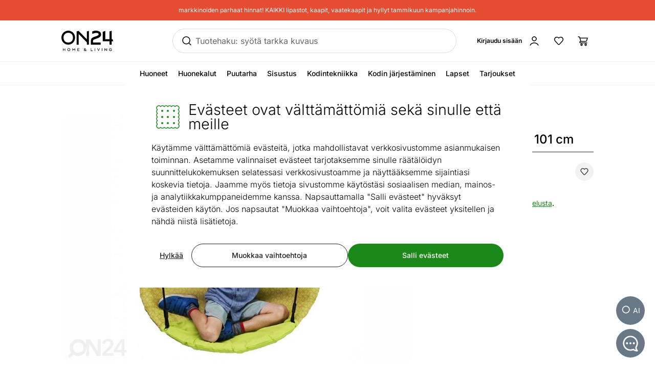

--- FILE ---
content_type: text/javascript; charset=utf-8
request_url: https://www.on24.fi/_nuxt/Em2MVX3O.js
body_size: 10513
content:
import{m as W,a as B,d as D,s as I,o as y,w as A,r as j,z as l,bu as te,Y as F,x as S,bv as ie,bw as Ke,a6 as Te,b6 as ze,ax as he,bx as be,ad as ue,a2 as He,by as je,J as L,c as R,y as G,F as X,Z as ne,bz as Ce,bA as de,bB as Y,a0 as ae,bC as Ne,bD as We,B as qe,A as U,b9 as Le,bt as Ue,ae as Ye,e as M,X as N,bE as Ge,av as ce,au as ke,b as V,q as $e,p as z,ah as me,aH as Ee,a1 as _e,l as Xe,W as Je,n as Ze,t as H,h as Q,al as ee,aU as Qe,aT as ge,bg as ye,bF as et,bG as tt,bH as nt,aJ as ot,bI as at,$ as lt,D as st,bJ as rt,aM as it}from"./BSG2F6hw.js";import{R as ut}from"./BoctBD0p.js";import{u as dt}from"./Bv5WZIhF.js";try{let a=typeof window<"u"?window:typeof global<"u"?global:typeof globalThis<"u"?globalThis:typeof self<"u"?self:{},e=new a.Error().stack;e&&(a._sentryDebugIds=a._sentryDebugIds||{},a._sentryDebugIds[e]="f13b6c19-3a18-40bc-8a9f-fbe01d72b27d",a._sentryDebugIdIdentifier="sentry-dbid-f13b6c19-3a18-40bc-8a9f-fbe01d72b27d")}catch{}const ct=W(B`Max`,B`Max`,B`Мах`),mt=W(B`+%s Veel`,B`+%s Vielä`,B`Показать больше`),pt=W(B`Filtreeri / Reasta`,B`Järjestä / Lajittele`,B`Фильтр / Сортировка`),ft=W(B`Min`,B`Min`,B`Мин`),pn=W(B`Kallimast`,B`Kallein ensin`,B`Самые дорогие наверху`),vt=W(B`Eemalda kõik filtrid`,B`Tyhjennä suodattimet`,B`Очистить фильтры`),fn=W(B`Soodsamast`,B`Edullisin ensin`,B`Самые дешевые наверху`),ht=W(B`Näita vähem`,B`Näytä vähemmän`,B`Показать меньше`),bt=W(B`Kuva kõik valikud`,B`Näytä kaikki vaihtoehdot`,B`Показать все варианты`),gt=W(B`Reasta`,B`Lajittele`,B`Сортировать`),yt=D({__name:"VisuallyHidden",props:{feature:{default:"focusable"},asChild:{type:Boolean},as:{default:"span"}},setup(a){return(e,t)=>(y(),I(l(te),{as:e.as,"as-child":e.asChild,"aria-hidden":e.feature==="focusable"?"true":void 0,"data-hidden":e.feature==="fully-hidden"?"":void 0,tabindex:e.feature==="fully-hidden"?"-1":void 0,style:{position:"absolute",border:0,width:"1px",height:"1px",padding:0,margin:"-1px",overflow:"hidden",clip:"rect(0, 0, 0, 0)",clipPath:"inset(50%)",whiteSpace:"nowrap",wordWrap:"normal"}},{default:A(()=>[j(e.$slots,"default")]),_:3},8,["as","as-child","aria-hidden","data-hidden","tabindex"]))}});function re(){const a=F(),e=S(()=>{var t,n;return["#text","#comment"].includes((t=a.value)==null?void 0:t.$el.nodeName)?(n=a.value)==null?void 0:n.$el.nextElementSibling:ie(a)});return{primitiveElement:a,currentElement:e}}function wt(a){return S(()=>{var e;return Ke(a)?!!((e=ie(a))!=null&&e.closest("form")):!0})}const we="data-reka-collection-item";function pe(a={}){const{key:e="",isProvider:t=!1}=a,n=`${e}CollectionProvider`;let o;if(t){const i=F(new Map);o={collectionRef:F(),itemMap:i},He(n,o)}else o=Te(n);const d=(i=!1)=>{const p=o.collectionRef.value;if(!p)return[];const b=Array.from(p.querySelectorAll(`[${we}]`)),m=Array.from(o.itemMap.value.values()).sort((v,h)=>b.indexOf(v.ref)-b.indexOf(h.ref));return i?m:m.filter(v=>v.ref.dataset.disabled!=="")},r=D({name:"CollectionSlot",setup(i,{slots:p}){const{primitiveElement:b,currentElement:f}=re();return ue(f,()=>{o.collectionRef.value=f.value}),()=>he(be,{ref:b},p)}}),s=D({name:"CollectionItem",inheritAttrs:!1,props:{value:{validator:()=>!0}},setup(i,{slots:p,attrs:b}){const{primitiveElement:f,currentElement:m}=re();return ze(v=>{if(m.value){const h=je(m.value);o.itemMap.value.set(h,{ref:m.value,value:i.value}),v(()=>o.itemMap.value.delete(h))}}),()=>he(be,{...b,[we]:"",ref:f},p)}}),c=S(()=>Array.from(o.itemMap.value.values())),u=S(()=>o.itemMap.value.size);return{getItems:d,reactiveItems:c,itemMapSize:u,CollectionSlot:r,CollectionItem:s}}const xe=D({inheritAttrs:!1,__name:"VisuallyHiddenInputBubble",props:{name:{},value:{},checked:{type:Boolean,default:void 0},required:{type:Boolean},disabled:{type:Boolean},feature:{default:"fully-hidden"}},setup(a){const e=a,{primitiveElement:t,currentElement:n}=re(),o=S(()=>e.checked??e.value);return ue(o,(d,r)=>{if(!n.value)return;const s=n.value,c=window.HTMLInputElement.prototype,i=Object.getOwnPropertyDescriptor(c,"value").set;if(i&&d!==r){const p=new Event("input",{bubbles:!0}),b=new Event("change",{bubbles:!0});i.call(s,d),s.dispatchEvent(p),s.dispatchEvent(b)}}),(d,r)=>(y(),I(yt,L({ref_key:"primitiveElement",ref:t},{...e,...d.$attrs},{as:"input"}),null,16))}}),xt=D({inheritAttrs:!1,__name:"VisuallyHiddenInput",props:{name:{},value:{},checked:{type:Boolean,default:void 0},required:{type:Boolean},disabled:{type:Boolean},feature:{default:"fully-hidden"}},setup(a){const e=a,t=S(()=>typeof e.value=="object"&&Array.isArray(e.value)&&e.value.length===0&&e.required),n=S(()=>typeof e.value=="string"||typeof e.value=="number"||typeof e.value=="boolean"?[{name:e.name,value:e.value}]:typeof e.value=="object"&&Array.isArray(e.value)?e.value.flatMap((o,d)=>typeof o=="object"?Object.entries(o).map(([r,s])=>({name:`[${e.name}][${d}][${r}]`,value:s})):{name:`[${e.name}][${d}]`,value:o}):e.value!==null&&typeof e.value=="object"&&!Array.isArray(e.value)?Object.entries(e.value).map(([o,d])=>({name:`[${e.name}][${o}]`,value:d})):[]);return(o,d)=>t.value?(y(),I(xe,L({key:o.name},{...e,...o.$attrs},{name:o.name,value:o.value}),null,16,["name","value"])):(y(!0),R(X,{key:1},G(n.value,r=>(y(),I(xe,L({key:r.name,ref_for:!0},{...e,...o.$attrs},{name:r.name,value:r.value}),null,16,["name","value"]))),128))}});function St(a){const e=F(),t=S(()=>{var o;return((o=e.value)==null?void 0:o.width)??0}),n=S(()=>{var o;return((o=e.value)==null?void 0:o.height)??0});return ne(()=>{const o=ie(a);if(o){e.value={width:o.offsetWidth,height:o.offsetHeight};const d=new ResizeObserver(r=>{if(!Array.isArray(r)||!r.length)return;const s=r[0];let c,u;if("borderBoxSize"in s){const i=s.borderBoxSize,p=Array.isArray(i)?i[0]:i;c=p.inlineSize,u=p.blockSize}else c=o.offsetWidth,u=o.offsetHeight;e.value={width:c,height:u}});return d.observe(o,{box:"border-box"}),()=>d.unobserve(o)}else e.value=void 0}),{width:t,height:n}}function Fe(a,e=Number.NEGATIVE_INFINITY,t=Number.POSITIVE_INFINITY){return Math.min(t,Math.max(e,a))}function Bt(a=[],e,t){const n=[...a];return n[t]=e,n.sort((o,d)=>o-d)}function Ve(a,e,t){const d=100/(t-e)*(a-e);return Fe(d,0,100)}function Ct(a,e){return e>2?`Value ${a+1} of ${e}`:e===2?["Minimum","Maximum"][a]:void 0}function kt(a,e){if(a.length===1)return 0;const t=a.map(o=>Math.abs(o-e)),n=Math.min(...t);return t.indexOf(n)}function $t(a,e,t){const n=a/2,d=fe([0,50],[0,n]);return(n-d(e)*t)*t}function Et(a){return a.slice(0,-1).map((e,t)=>a[t+1]-e)}function _t(a,e){if(e>0){const t=Et(a);return Math.min(...t)>=e}return!0}function fe(a,e){return t=>{if(a[0]===a[1]||e[0]===e[1])return e[0];const n=(e[1]-e[0])/(a[1]-a[0]);return e[0]+n*(t-a[0])}}function Ft(a){return(String(a).split(".")[1]||"").length}function Vt(a,e){const t=10**e;return Math.round(a*t)/t}const Ae=["PageUp","PageDown"],De=["ArrowUp","ArrowDown","ArrowLeft","ArrowRight"],Re={"from-left":["Home","PageDown","ArrowDown","ArrowLeft"],"from-right":["Home","PageDown","ArrowDown","ArrowRight"],"from-bottom":["Home","PageDown","ArrowDown","ArrowLeft"],"from-top":["Home","PageDown","ArrowUp","ArrowLeft"]},[Ie,Oe]=Ce(["SliderVertical","SliderHorizontal"]),Me=D({__name:"SliderImpl",props:{asChild:{type:Boolean},as:{default:"span"}},emits:["slideStart","slideMove","slideEnd","homeKeyDown","endKeyDown","stepKeyDown"],setup(a,{emit:e}){const t=a,n=e,o=J();return(d,r)=>(y(),I(l(te),L({"data-slider-impl":""},t,{onKeydown:r[0]||(r[0]=s=>{s.key==="Home"?(n("homeKeyDown",s),s.preventDefault()):s.key==="End"?(n("endKeyDown",s),s.preventDefault()):l(Ae).concat(l(De)).includes(s.key)&&(n("stepKeyDown",s),s.preventDefault())}),onPointerdown:r[1]||(r[1]=s=>{const c=s.target;c.setPointerCapture(s.pointerId),s.preventDefault(),l(o).thumbElements.value.includes(c)?c.focus():n("slideStart",s)}),onPointermove:r[2]||(r[2]=s=>{s.target.hasPointerCapture(s.pointerId)&&n("slideMove",s)}),onPointerup:r[3]||(r[3]=s=>{const c=s.target;c.hasPointerCapture(s.pointerId)&&(c.releasePointerCapture(s.pointerId),n("slideEnd",s))})}),{default:A(()=>[j(d.$slots,"default")]),_:3},16))}}),At=D({__name:"SliderHorizontal",props:{dir:{},min:{},max:{},inverted:{type:Boolean}},emits:["slideEnd","slideStart","slideMove","homeKeyDown","endKeyDown","stepKeyDown"],setup(a,{emit:e}){const t=a,n=e,{max:o,min:d,dir:r,inverted:s}=de(t),{forwardRef:c,currentElement:u}=Y(),i=J(),p=F(),b=F(),f=S(()=>(r==null?void 0:r.value)==="ltr"&&!s.value||(r==null?void 0:r.value)!=="ltr"&&s.value);function m(v,h){const g=b.value||u.value.getBoundingClientRect(),x=[...i.thumbElements.value][i.valueIndexToChangeRef.value],k=i.thumbAlignment.value==="contain"?x.clientWidth:0;!p.value&&!h&&i.thumbAlignment.value==="contain"&&(p.value=v.clientX-x.getBoundingClientRect().left);const K=[0,g.width-k],C=f.value?[d.value,o.value]:[o.value,d.value],_=fe(K,C);b.value=g;const w=h?v.clientX-g.left-k/2:v.clientX-g.left-(p.value??0);return _(w)}return Oe({startEdge:f.value?"left":"right",endEdge:f.value?"right":"left",direction:f.value?1:-1,size:"width"}),(v,h)=>(y(),I(Me,{ref:l(c),dir:l(r),"data-orientation":"horizontal",style:ae({"--reka-slider-thumb-transform":!f.value&&l(i).thumbAlignment.value==="overflow"?"translateX(50%)":"translateX(-50%)"}),onSlideStart:h[0]||(h[0]=g=>{const x=m(g,!0);n("slideStart",x)}),onSlideMove:h[1]||(h[1]=g=>{const x=m(g);n("slideMove",x)}),onSlideEnd:h[2]||(h[2]=()=>{b.value=void 0,p.value=void 0,n("slideEnd")}),onStepKeyDown:h[3]||(h[3]=g=>{const x=f.value?"from-left":"from-right",k=l(Re)[x].includes(g.key);n("stepKeyDown",g,k?-1:1)}),onEndKeyDown:h[4]||(h[4]=g=>n("endKeyDown",g)),onHomeKeyDown:h[5]||(h[5]=g=>n("homeKeyDown",g))},{default:A(()=>[j(v.$slots,"default")]),_:3},8,["dir","style"]))}}),Dt=D({__name:"SliderVertical",props:{min:{},max:{},inverted:{type:Boolean}},emits:["slideEnd","slideStart","slideMove","homeKeyDown","endKeyDown","stepKeyDown"],setup(a,{emit:e}){const t=a,n=e,{max:o,min:d,inverted:r}=de(t),s=J(),{forwardRef:c,currentElement:u}=Y(),i=F(),p=F(),b=S(()=>!r.value);function f(m,v){const h=p.value||u.value.getBoundingClientRect(),g=[...s.thumbElements.value][s.valueIndexToChangeRef.value],x=s.thumbAlignment.value==="contain"?g.clientHeight:0;!i.value&&!v&&s.thumbAlignment.value==="contain"&&(i.value=m.clientY-g.getBoundingClientRect().top);const k=[0,h.height-x],K=b.value?[o.value,d.value]:[d.value,o.value],C=fe(k,K),_=v?m.clientY-h.top-x/2:m.clientY-h.top-(i.value??0);return p.value=h,C(_)}return Oe({startEdge:b.value?"bottom":"top",endEdge:b.value?"top":"bottom",size:"height",direction:b.value?1:-1}),(m,v)=>(y(),I(Me,{ref:l(c),"data-orientation":"vertical",style:ae({"--reka-slider-thumb-transform":!b.value&&l(s).thumbAlignment.value==="overflow"?"translateY(-50%)":"translateY(50%)"}),onSlideStart:v[0]||(v[0]=h=>{const g=f(h,!0);n("slideStart",g)}),onSlideMove:v[1]||(v[1]=h=>{const g=f(h);n("slideMove",g)}),onSlideEnd:v[2]||(v[2]=()=>{p.value=void 0,i.value=void 0,n("slideEnd")}),onStepKeyDown:v[3]||(v[3]=h=>{const g=b.value?"from-bottom":"from-top",x=l(Re)[g].includes(h.key);n("stepKeyDown",h,x?-1:1)}),onEndKeyDown:v[4]||(v[4]=h=>n("endKeyDown",h)),onHomeKeyDown:v[5]||(v[5]=h=>n("homeKeyDown",h))},{default:A(()=>[j(m.$slots,"default")]),_:3},8,["style"]))}}),[J,Rt]=Ce("SliderRoot"),It=D({inheritAttrs:!1,__name:"SliderRoot",props:{defaultValue:{default:()=>[0]},modelValue:{},disabled:{type:Boolean,default:!1},orientation:{default:"horizontal"},dir:{},inverted:{type:Boolean,default:!1},min:{default:0},max:{default:100},step:{default:1},minStepsBetweenThumbs:{default:0},thumbAlignment:{default:"contain"},asChild:{type:Boolean},as:{default:"span"},name:{},required:{type:Boolean}},emits:["update:modelValue","valueCommit"],setup(a,{emit:e}){const t=a,n=e,{min:o,max:d,step:r,minStepsBetweenThumbs:s,orientation:c,disabled:u,thumbAlignment:i,dir:p}=de(t),b=Ne(p),{forwardRef:f,currentElement:m}=Y(),v=wt(m),{CollectionSlot:h}=pe({isProvider:!0}),g=We(t,"modelValue",n,{defaultValue:t.defaultValue,passive:t.modelValue===void 0}),x=S(()=>Array.isArray(g.value)?[...g.value]:[]),k=F(0),K=F(x.value);function C($){const E=kt(x.value,$);O($,E)}function _($){O($,k.value)}function w(){const $=K.value[k.value];x.value[k.value]!==$&&n("valueCommit",Le(x.value))}function O($,E,{commit:P}={commit:!1}){var Z;const le=Ft(r.value),ve=Vt(Math.round(($-o.value)/r.value)*r.value+o.value,le),se=Fe(ve,o.value,d.value),q=Bt(x.value,se,E);if(_t(q,s.value*r.value)){k.value=q.indexOf(se);const oe=String(q)!==String(g.value);oe&&P&&n("valueCommit",q),oe&&((Z=T.value[k.value])==null||Z.focus(),g.value=q)}}const T=F([]);return Rt({modelValue:g,currentModelValue:x,valueIndexToChangeRef:k,thumbElements:T,orientation:c,min:o,max:d,disabled:u,thumbAlignment:i}),($,E)=>(y(),I(l(h),null,{default:A(()=>[(y(),I(qe(l(c)==="horizontal"?At:Dt),L($.$attrs,{ref:l(f),"as-child":$.asChild,as:$.as,min:l(o),max:l(d),dir:l(b),inverted:$.inverted,"aria-disabled":l(u),"data-disabled":l(u)?"":void 0,onPointerdown:E[0]||(E[0]=()=>{l(u)||(K.value=x.value)}),onSlideStart:E[1]||(E[1]=P=>!l(u)&&C(P)),onSlideMove:E[2]||(E[2]=P=>!l(u)&&_(P)),onSlideEnd:E[3]||(E[3]=P=>!l(u)&&w()),onHomeKeyDown:E[4]||(E[4]=P=>!l(u)&&O(l(o),0,{commit:!0})),onEndKeyDown:E[5]||(E[5]=P=>!l(u)&&O(l(d),x.value.length-1,{commit:!0})),onStepKeyDown:E[6]||(E[6]=(P,le)=>{if(!l(u)){const q=l(Ae).includes(P.key)||P.shiftKey&&l(De).includes(P.key)?10:1,Z=k.value,oe=x.value[Z],Pe=l(r)*q*le;O(oe+Pe,Z,{commit:!0})}})}),{default:A(()=>[j($.$slots,"default",{modelValue:l(g)}),l(v)&&$.name?(y(),I(l(xt),{key:0,type:"number",value:l(g),name:$.name,required:$.required,disabled:l(u),step:l(r)},null,8,["value","name","required","disabled","step"])):U("",!0)]),_:3},16,["as-child","as","min","max","dir","inverted","aria-disabled","data-disabled"]))]),_:3}))}}),Ot=D({inheritAttrs:!1,__name:"SliderThumbImpl",props:{index:{},asChild:{type:Boolean},as:{}},setup(a){const e=a,t=J(),n=Ie(),{forwardRef:o,currentElement:d}=Y(),{CollectionItem:r}=pe(),s=S(()=>{var m,v;return(v=(m=t.modelValue)==null?void 0:m.value)==null?void 0:v[e.index]}),c=S(()=>s.value===void 0?0:Ve(s.value,t.min.value??0,t.max.value??100)),u=S(()=>{var m,v;return Ct(e.index,((v=(m=t.modelValue)==null?void 0:m.value)==null?void 0:v.length)??0)}),i=St(d),p=S(()=>i[n.size].value),b=S(()=>t.thumbAlignment.value==="overflow"||!p.value?0:$t(p.value,c.value,n.direction)),f=Ue();return ne(()=>{t.thumbElements.value.push(d.value)}),Ye(()=>{const m=t.thumbElements.value.findIndex(v=>v===d.value)??-1;t.thumbElements.value.splice(m,1)}),(m,v)=>(y(),I(l(r),null,{default:A(()=>[M(l(te),L(m.$attrs,{ref:l(o),role:"slider",tabindex:l(t).disabled.value?void 0:0,"aria-label":m.$attrs["aria-label"]||u.value,"data-disabled":l(t).disabled.value?"":void 0,"data-orientation":l(t).orientation.value,"aria-valuenow":s.value,"aria-valuemin":l(t).min.value,"aria-valuemax":l(t).max.value,"aria-orientation":l(t).orientation.value,"as-child":m.asChild,as:m.as,style:{transform:"var(--reka-slider-thumb-transform)",position:"absolute",[l(n).startEdge]:`calc(${c.value}% + ${b.value}px)`,display:!l(f)&&s.value===void 0?"none":void 0},onFocus:v[0]||(v[0]=()=>{l(t).valueIndexToChangeRef.value=m.index})}),{default:A(()=>[j(m.$slots,"default")]),_:3},16,["tabindex","aria-label","data-disabled","data-orientation","aria-valuenow","aria-valuemin","aria-valuemax","aria-orientation","as-child","as","style"])]),_:3}))}}),Se=D({__name:"SliderThumb",props:{asChild:{type:Boolean},as:{default:"span"}},setup(a){const e=a,{getItems:t}=pe(),{forwardRef:n,currentElement:o}=Y(),d=S(()=>o.value?t(!0).findIndex(r=>r.ref===o.value):-1);return(r,s)=>(y(),I(Ot,L({ref:l(n)},e,{index:d.value}),{default:A(()=>[j(r.$slots,"default")]),_:3},16,["index"]))}}),Mt=D({__name:"SliderTrack",props:{asChild:{type:Boolean},as:{default:"span"}},setup(a){const e=J();return Y(),(t,n)=>(y(),I(l(te),{"as-child":t.asChild,as:t.as,"data-disabled":l(e).disabled.value?"":void 0,"data-orientation":l(e).orientation.value},{default:A(()=>[j(t.$slots,"default")]),_:3},8,["as-child","as","data-disabled","data-orientation"]))}}),Pt=D({__name:"SliderRange",props:{asChild:{type:Boolean},as:{default:"span"}},setup(a){const e=J(),t=Ie();Y();const n=S(()=>e.currentModelValue.value.map(r=>Ve(r,e.min.value,e.max.value))),o=S(()=>e.currentModelValue.value.length>1?Math.min(...n.value):0),d=S(()=>100-Math.max(...n.value,0));return(r,s)=>(y(),I(l(te),{"data-disabled":l(e).disabled.value?"":void 0,"data-orientation":l(e).orientation.value,"as-child":r.asChild,as:r.as,style:ae({[l(t).startEdge]:`${o.value}%`,[l(t).endEdge]:`${d.value}%`})},{default:A(()=>[j(r.$slots,"default")]),_:3},8,["data-disabled","data-orientation","as-child","as","style"]))}}),Kt=D({__name:"FilterDropdown",props:{hasActiveFilter:{type:Boolean,default:!1}},setup(a){const e=F(!1),t=N("rootElement"),n=N("dropdownButton"),o=F("100vh"),d=a,r=async()=>{e.value||(c(),await _e()),e.value=!e.value},s=()=>{e.value=!1},c=()=>{if(e.value&&n.value&&t.value){const i=window.innerHeight,p=n.value.getBoundingClientRect().bottom+4;o.value=`${Math.max(200,i-p-40)}px`}};return ne(()=>{Ge(t,s),ce(window,["scroll","resize"],ke(c),{passive:!0})}),(u,i)=>(y(),R("div",{ref_key:"rootElement",ref:t},[V("button",{ref_key:"dropdownButton",ref:n,type:"button",class:z(["flex items-center rounded-full border px-4 py-2.5 text-button-m transition-colors hover:bg-background-soft-active focus:bg-background-soft-active active:bg-background-inverted-hover",{"bg-background-inverted-hover":l(e)||d.hasActiveFilter,"bg-background":!l(e),"border-transparent":!d.hasActiveFilter}]),onClick:r},[j(u.$slots,"default"),M(me,{class:"size-5",name:"chevron-down"})],2),$e(V("div",{class:"absolute mt-1 min-w-60 overflow-auto rounded-3xl bg-background px-6 py-4 shadow-01",style:ae({maxHeight:l(o)})},[j(u.$slots,"content")],4),[[Ee,l(e)]])],512))}}),Be=Object.assign(Kt,{__name:"FilterBarFilterDropdown"}),Tt=D({__name:"FilterOrderBy",props:Xe({options:{},smallerText:{type:Boolean,default:!1}},{modelValue:{required:!0},modelModifiers:{}}),emits:["update:modelValue"],setup(a){const e=a,t=Je(),n=Ze(a,"modelValue");return(o,d)=>(y(),R("div",null,[(y(!0),R(X,null,G(e.options,(r,s)=>(y(),I(ut,{key:s,modelValue:n.value,"onUpdate:modelValue":d[0]||(d[0]=c=>n.value=c),label:r,value:s,name:l(t)},{default:A(()=>[V("span",{class:z(["ml-3.5 inline-flex items-baseline py-1.5",{"text-base":e.smallerText}])},H(r),3)]),_:2},1032,["modelValue","label","value","name"]))),128))]))}}),zt=Object.assign(Tt,{__name:"FilterBarFilterOrderBy"}),Ht={key:0,class:"ml-1 text-xs text-text-disabled"},jt={key:0},Nt=D({__name:"FilterCheckbox",props:{title:{},options:{},group:{},collapsedVisibleCount:{default:8},smallerText:{type:Boolean,default:!1},appliedFilters:{}},emits:["collapseToggled","updateChoices"],setup(a,{emit:e}){const t=a,n=F(!0),o=N("heightRef"),d=S(()=>n.value?mt().replace("%s",(t.options.length-t.collapsedVisibleCount).toString()):ht()),r=S({get(){return t.appliedFilters.choices.filter(u=>t.options.some(i=>i.id===u))},set(u){c("updateChoices",t.group,u)}}),s=()=>{n.value=!n.value,_e(()=>{var i;const u=((i=o.value)==null?void 0:i.getBoundingClientRect().height)??0;c("collapseToggled",n.value,u)})},c=e;return(u,i)=>(y(),R("ul",{ref_key:"heightRef",ref:o},[(y(!0),R(X,null,G(t.options,(p,b)=>$e((y(),R("li",{key:`option-${p.id}`,class:z([{muted:p.count===0},"flex items-center"])},[M(Qe,{modelValue:l(r),"onUpdate:modelValue":i[0]||(i[0]=f=>ee(r)?r.value=f:null),value:p.id,label:p.name},{default:A(()=>[V("span",{class:z(["ml-3.5 inline-flex items-baseline py-1.5",{"text-base":t.smallerText,"text-text-very-light":p.count===0}])},[Q(H(p.name)+" ",1),p.count?(y(),R("span",Ht,H(p.count),1)):U("",!0)],2)]),_:2},1032,["modelValue","value","label"])],2)),[[Ee,!l(n)||t.collapsedVisibleCount+1===t.options.length||b<t.collapsedVisibleCount]])),128)),t.options.length>t.collapsedVisibleCount+1?(y(),R("li",jt,[V("button",{class:"py-2 text-text-strong underline hover:no-underline",onClick:s},H(l(d)),1)])):U("",!0)],512))}}),Wt=Object.assign(Nt,{__name:"FilterBarFilterCheckbox"}),qt={class:"py-4"},Lt={key:0,class:"px-2"},Ut=D({__name:"FilterRange",props:{title:{},group:{},min:{},max:{},interval:{},isFixed:{type:Boolean,default:!0},appliedFilters:{}},emits:["updateRange"],setup(a,{emit:e}){const t=a,n=F(t.appliedFilters.min),o=F(t.appliedFilters.max),d=S({get(){return[n.value,o.value]},set(i){n.value=i[0],o.value=i[1]}}),r=(i,p,b,f)=>isNaN(i)?f:i<p?p:i>b?b:i,s=(i,p)=>i<p?[i,p]:[p,i],c=()=>{const[i,p]=s(r(n.value,t.min,t.max,t.min),r(o.value,t.min,t.max,t.max));n.value=i,o.value=p,(t.appliedFilters.min!==i||t.appliedFilters.max!==p)&&u("updateRange",t.group,i,p)};ue(()=>t.appliedFilters,i=>{n.value=i.min,o.value=i.max});const u=e;return(i,p)=>(y(),R("div",qt,[V("div",{class:z(["mb-8 flex",{"gap-3":i.isFixed}])},[M(ge,{modelValue:l(n),"onUpdate:modelValue":p[0]||(p[0]=b=>ee(n)?n.value=b:null),class:z({"w-[110px]":i.isFixed,"w-1/2 pr-1.5":!i.isFixed}),name:"min",label:ft(),onKeyup:ye(c,["enter"]),onChange:c},null,8,["modelValue","class","label"]),M(ge,{modelValue:l(o),"onUpdate:modelValue":p[1]||(p[1]=b=>ee(o)?o.value=b:null),class:z({"w-[110px]":i.isFixed,"w-1/2 pl-1.5":!i.isFixed}),name:"max",label:ct(),onKeyup:ye(c,["enter"]),onChange:c},null,8,["modelValue","class","label"])],2),i.min!==i.max?(y(),R("div",Lt,[M(l(It),{modelValue:l(d),"onUpdate:modelValue":p[2]||(p[2]=b=>ee(d)?d.value=b:null),class:"relative flex h-[18px] touch-none select-none items-center",min:i.min,max:i.max,step:i.interval,onValueCommit:c},{default:A(()=>[M(l(Mt),{class:"relative h-0.5 grow rounded-full bg-background-dark"},{default:A(()=>[M(l(Pt),{class:"absolute h-full rounded-full bg-icon-active"})]),_:1}),M(l(Se),{class:"block size-4 rounded-full bg-icon-active focus:outline-none"}),M(l(Se),{class:"block size-4 rounded-full bg-icon-active focus:outline-none"})]),_:1},8,["modelValue","min","max","step"])])):U("",!0)]))}}),Yt=Object.assign(Ut,{__name:"FilterBarFilterRange"}),Gt=D({__name:"HeaderScrollBoundary",setup(a){const e=N("headerScrollRef"),t=et();return ne(()=>{let n=!1;const o=tt(()=>{!n&&e.value&&(t.value=e.value.getBoundingClientRect().top+document.documentElement.scrollTop)});ce(window,["scroll","resize"],o,{passive:!0}),nt(()=>{n=!0,t.value=0}),o()}),(n,o)=>(y(),R("div",{ref_key:"headerScrollRef",ref:e},null,512))}}),Xt=Object.assign(Gt,{__name:"HeaderScrollBoundary"}),Jt={class:"pointer-events-none absolute inset-0 mx-auto"},Zt={class:"h-container relative"},Qt={class:"grid"},en={class:"font-medium"},tn={class:"hidden sm:block"},nn={class:"flex items-center sm:hidden"},on=D({__name:"FilterBar",props:{filters:{},appliedFilters:{},orderByOptions:{},defaultSortOrder:{},orderBy:{}},emits:["orderByChanged","updateChoices","updateRange"],setup(a,{expose:e,emit:t}){const n=a,o=S(()=>n.filters.slice(0,12)),d=ot(),r=F(!1),s=N("top"),c=N("filterBarHeader"),u=N("filterBarItems"),i=N("filterDropdowns"),p=N("showAllButton"),b=N("filterSortBy"),f=F(0),m=F(!0),v=F(!0),h=S({get(){return n.orderBy},set(C){g("orderByChanged",C)}}),g=t,x=()=>{if(!u.value||!p.value||!i.value)return;const C=u.value.clientWidth,_=8,w=n.filters.length===o.value.length;if(o.value.length===1){v.value=!0,f.value=i.value.length,m.value=!1;return}if(w&&b.value){let O=b.value.$el.clientWidth;for(const T of i.value)T&&(O+=_+T.$el.clientWidth);if(C>=O){v.value=!0,f.value=i.value.length,m.value=!1;return}}if(b.value){let O=b.value.$el.clientWidth+_+p.value.$el.clientWidth,T=0;for(const $ of i.value){if(!$)continue;const E=_+$.$el.clientWidth;if(E+O<=C)O+=E,++T;else break}console.log("5"),m.value=!0,O<=C?(v.value=!0,f.value=T):(v.value=!1,f.value=0)}},k=C=>{if(C.type==="choice"){const _=n.appliedFilters[C.id];return _?C.properties.options.some(w=>_.choices.includes(w.id)):!1}return C.type==="range"?!!n.appliedFilters[C.id]:!1},K=F(!1);return ne(()=>{const C=ke(x);ce(window,"resize",C,{passive:!0}),C(),s.value&&(r.value=s.value.getBoundingClientRect().top<0),at(s,_=>{r.value=_.some(w=>w.boundingClientRect.top<0)}),K.value=!0}),e({hasScrolled:r}),(C,_)=>(y(),R("div",{ref_key:"top",ref:s,class:"min-h-[3.75rem]"},[M(Xt),V("div",Jt,[V("div",{ref_key:"filterBarHeader",ref:c,class:z(["pointer-events-auto sticky -top-px z-20 border-b border-border-light px-5 py-2 md:px-0",{"bg-background":l(r),"sm:invisible":!l(K)}])},[V("div",Zt,[V("div",{ref_key:"filterBarItems",ref:u,class:"flex justify-center gap-2 overflow-hidden"},[n.orderByOptions&&Object.keys(n.orderByOptions).length>0?(y(),I(Be,{key:0,ref_key:"filterSortBy",ref:b,class:z([{"invisible absolute":!l(v)},"my-auto hidden shrink-0 sm:block"]),"has-active-filter":C.orderBy!==C.defaultSortOrder},{default:A(()=>[V("span",Qt,[(y(!0),R(X,null,G(n.orderByOptions,(w,O)=>(y(),R("span",{key:O,class:z(["col-[1] row-[1]",{invisible:n.orderBy!==O}])},[Q(H(gt())+": ",1),V("span",en,H(w),1)],2))),128))])]),content:A(()=>[M(zt,{modelValue:l(h),"onUpdate:modelValue":_[0]||(_[0]=w=>ee(h)?h.value=w:null),"smaller-text":"",options:n.orderByOptions},null,8,["modelValue","options"])]),_:1},8,["class","has-active-filter"])):U("",!0),(y(!0),R(X,null,G(l(o),(w,O)=>(y(),I(Be,{key:`filter-${w.id}`,ref_for:!0,ref_key:"filterDropdowns",ref:i,class:z([{"invisible absolute":O>=l(f),hidden:l(o).length>1},"shrink-0 sm:block"]),"has-active-filter":k(w)},{default:A(()=>[Q(H(w.name),1)]),content:A(()=>[w.type==="choice"?(y(),I(Wt,{key:0,group:w.id,title:w.name,options:w.properties.options,"applied-filters":n.appliedFilters[w.id]??{choices:[]},"smaller-text":"",onUpdateChoices:_[1]||(_[1]=(T,$)=>g("updateChoices",T,$))},null,8,["group","title","options","applied-filters"])):w.type==="range"?(y(),I(Yt,{key:1,group:w.id,title:w.name,min:w.properties.min,max:w.properties.max,"applied-filters":n.appliedFilters[w.id]??{min:w.properties.min,max:w.properties.max},interval:w.properties.interval,onUpdateRange:_[2]||(_[2]=(T,$,E)=>g("updateRange",T,$,E))},null,8,["group","title","min","max","applied-filters","interval"])):U("",!0)]),_:2},1032,["class","has-active-filter"]))),128)),M(lt,{ref_key:"showAllButton",ref:p,class:z(["btn-flat btn-rounded shrink-0 text-button-l sm:bg-background-medium sm:text-button-m",{"sm:invisible sm:absolute":!l(m),"invisible absolute":l(o).length===1&&Object.keys(n.orderByOptions).length==0}]),onClick:_[3]||(_[3]=w=>d.value=!0)},{default:A(()=>[V("span",tn,H(bt()),1),V("span",nn,[Q(H(pt())+" ",1),M(me,{class:"size-6",name:"chevron-down"})])]),_:1},8,["class"])],512)])],2)])],512))}}),vn=Object.assign(on,{__name:"FilterBar"}),an={key:0,class:"h-container mt-6"},ln={class:"flex list-none flex-wrap gap-2"},sn=["onClick"],rn={class:"font-semibold"},un=D({__name:"AppliedFiltersList",props:{filters:{},appliedFilters:{}},emits:["filterRemove","filterClear"],setup(a,{emit:e}){const t=a,n=e,o=(r,s,c)=>{let u="";return s&&(u+=s+" "),u+=r,c&&(u+=" "+c),u},d=S(()=>Object.entries(t.appliedFilters).flatMap(([r,s])=>{const c=t.filters.find(u=>u.id.toString()===r);if(!c)return[];if(c.type==="choice"&&"choices"in s)return c.properties.options.filter(u=>s.choices.includes(u.id)).map(u=>({group:c.id,groupName:c.name,id:u.id,name:u.name,type:"choice"}));if(c.type==="range"&&!("choices"in s)){const u=s;return{group:c.id,groupName:c.name,id:0,name:u.min===u.max?o(u.min,c.properties.prefix,c.properties.suffix):o(u.min,c.properties.prefix,c.properties.suffix)+" - "+o(u.max,c.properties.prefix,c.properties.suffix),type:"range"}}return[]}));return(r,s)=>{const c=me;return l(d).length?(y(),R("div",an,[V("ul",ln,[(y(!0),R(X,null,G(l(d),u=>(y(),R("li",{key:`label-${u.group}-${u.id}`},[V("button",{type:"button",class:"inline-flex items-center rounded-full border border-transparent bg-background-medium px-4 py-2 text-sm transition-colors hover:border-border",onClick:i=>n("filterRemove",u)},[V("span",null,[Q(H(u.groupName)+": ",1),V("span",rn,H(u.name),1)]),M(c,{class:"ml-1 size-4",name:"close"})],8,sn)]))),128)),V("li",null,[V("button",{type:"button",class:"inline-flex items-center rounded-full border border-transparent bg-background-medium px-4 py-2 text-sm font-semibold transition-colors hover:border-border",onClick:s[0]||(s[0]=u=>n("filterClear"))},H(vt()),1)])])])):U("",!0)}}}),hn=Object.assign(un,{__name:"HallFilterAppliedFiltersList"}),bn=a=>{const e=st(),t=dt(a.pageParameter),n=S(()=>{const f=e.query[a.sortOrderParameter];return typeof f=="string"&&a.orderByOptions[f]?f:null}),o=S(()=>n.value??a.defaultSortOrder),d=S(f=>{const m=e.query,v={};return Object.keys(m).forEach(h=>{const g=h.match(/^f(\d+)$/);if(g&&m[h]){let x=null;if(Array.isArray(m[h]))x={choices:m[h].filter(k=>typeof k=="string").map(k=>parseInt(k,10)).filter(k=>k>0)};else if(m[h].includes(",")){const k=m[h].split(","),K=parseInt(k[0],10),C=parseInt(k[1],10);K<=C&&(x={min:K,max:C})}else x={choices:[parseInt(m[h],10)]};x&&(v[g[1]]=x)}}),f&&rt(f,v)?f:v}),r=S(()=>Object.fromEntries(Object.entries(d.value).map(([f,m])=>"choices"in m?[`f${f}`,m.choices.map(v=>v.toString())]:[`f${f}`,`${m.min},${m.max}`]))),s=f=>{var m;return it({query:{...e.query,...f,[a.pageParameter]:void 0},...a.scrollToTopElement.value?{options:{scroll:(m=a.filterBar.value)!=null&&m.hasScrolled?{el:a.scrollToTopElement.value}:!1}}:{}})};return{filters:d,filterParameters:r,currentPage:t,setOrderBy:f=>{a.orderByOptions[f]&&s({[a.sortOrderParameter]:f===a.defaultSortOrder?void 0:f})},effectiveOrderBy:o,removeFilter:f=>{if(f.type==="choice"){const m=r.value[`f${f.group}`];if(Array.isArray(m)){const v=m.filter(h=>h!==f.id.toString());s({[`f${f.group}`]:v.length?v:void 0})}}f.type==="range"&&s({[`f${f.group}`]:void 0})},clearFilters:()=>{s(Object.fromEntries(Object.keys(r.value).map(f=>[f,void 0])))},updateChoices:(f,m)=>{s({[`f${f}`]:m.length?m:void 0})},updateRange:(f,m,v)=>{s({[`f${f}`]:`${m},${v}`})}}};export{hn as A,vn as F,pn as a,gt as b,pt as c,zt as d,Wt as e,Yt as f,fn as m,bn as u};
//# sourceMappingURL=Em2MVX3O.js.map


--- FILE ---
content_type: text/javascript; charset=utf-8
request_url: https://www.on24.fi/_nuxt/BJRoFP5a.js
body_size: 780
content:
import{d as g,P as m,x as r,c as l,A as c,z as a,o as d,b as i,e as u,O as f,Q as p}from"./BSG2F6hw.js";try{let e=typeof window<"u"?window:typeof global<"u"?global:typeof globalThis<"u"?globalThis:typeof self<"u"?self:{},s=new e.Error().stack;s&&(e._sentryDebugIds=e._sentryDebugIds||{},e._sentryDebugIds[s]="2aef92b9-be38-4af1-b047-f793f1588039",e._sentryDebugIdIdentifier="sentry-dbid-2aef92b9-be38-4af1-b047-f793f1588039")}catch{}const _=e=>{if(!(e!=null&&e.length))return null;const s=Math.floor(Math.random()*e.length);return e[s]},h={key:0,class:"relative -z-10 hidden select-none md:visible md:block"},b={class:"absolute inset-0 h-[650px] overflow-hidden"},x={class:"h-container"},v={class:"h-gap grid grid-cols-12"},y={key:0,class:"relative col-span-4 md:col-span-1"},k={key:1,class:"relative col-span-4 col-start-9 md:col-span-3 md:col-start-12"},w=g({__name:"BackgroundImage",setup(e){const s=m("randomSitehat",()=>_(p().value)),n=r(()=>{var t;return((t=s.value)==null?void 0:t.left)||null}),o=r(()=>{var t;return((t=s.value)==null?void 0:t.right)||null});return(t,I)=>a(n)||a(o)?(d(),l("div",h,[i("div",b,[i("div",x,[i("div",v,[a(n)?(d(),l("div",y,[u(f,{class:"absolute right-0 top-0 h-[650px] w-[784px] max-w-[784px]",src:a(n),sizes:"lg:800px",alt:""},null,8,["src"])])):c("",!0),a(o)?(d(),l("div",k,[u(f,{class:"absolute left-0 top-0 h-[650px] w-[784px] max-w-[784px]",src:a(o),sizes:"lg:800px",alt:""},null,8,["src"])])):c("",!0)])])])])):c("",!0)}}),z=Object.assign(w,{__name:"BackgroundImage"});export{z as B};
//# sourceMappingURL=BJRoFP5a.js.map


--- FILE ---
content_type: text/javascript; charset=utf-8
request_url: https://www.on24.fi/_nuxt/Bc-Zkaxh.js
body_size: 2388
content:
import{m as D,a as g,d,ai as L,Y as M,aj as H,Z as N,D as P,ad as T,s as E,A as B,o as i,w as j,b as o,c as m,z as t,e as n,O as W,t as b,ak as q,ah as p,p as S,$ as F,h as K,al as U,am as Y,ab as $,an as Z,x as G,ao as J,ap as Q,aq as X,ar as ee,r as te,as as se,at as ae}from"./BSG2F6hw.js";try{let a=typeof window<"u"?window:typeof global<"u"?global:typeof globalThis<"u"?globalThis:typeof self<"u"?self:{},e=new a.Error().stack;e&&(a._sentryDebugIds=a._sentryDebugIds||{},a._sentryDebugIds[e]="20bb63b9-a771-45b2-923f-1f01d24f1c2b",a._sentryDebugIdIdentifier="sentry-dbid-20bb63b9-a771-45b2-923f-1f01d24f1c2b")}catch{}const ne=D(g`AI`,g`AI`,g`AI`),oe={class:"pointer-events-auto w-full sm:w-auto md:flex md:items-center md:justify-end"},le={class:"relative flex max-h-window-height min-h-full w-full flex-col overflow-auto bg-background-light sm:w-[360px] md:min-h-[400px] md:w-[800px] md:flex-row md:rounded-3xl"},re={key:0,class:"relative h-60 shrink-0 md:h-auto md:basis-2/5"},ce={class:"bg-background-light md:relative md:grow"},ie={class:"sr-only"},ue={class:"text-h2 md:text-h1"},de=["innerHTML"],me=3e3,fe=24*60*60,_e=d({__name:"InformationModal",setup(a){var y,k,w,I,A,z;const e=L(),s=e.value!==null,l=((y=e.value)==null?void 0:y.title)??"",r=((k=e.value)==null?void 0:k.text)??"",c=((w=e.value)==null?void 0:w.buttonText)??"",h=((I=e.value)==null?void 0:I.buttonLink)??"",f=((A=e.value)==null?void 0:A.imageSrc)??"",R=((z=e.value)==null?void 0:z.imageAlt)??"",u=M(!1),v=H("informationModalClosed",{maxAge:1*fe,sameSite:"none",secure:!0,default:()=>!1}),x=()=>{u.value=!1};return N(()=>{if(!s)return;const C=P(),_=T(()=>C.path,()=>{v.value||(setTimeout(()=>{u.value=!0},me),_(),v.value=!0)})}),(C,_)=>{const O=p;return s?(i(),E(t(Y),{key:0,modelValue:t(u),"onUpdate:modelValue":_[0]||(_[0]=V=>U(u)?u.value=V:null),"content-class":"pointer-events-none fixed inset-0 flex w-full justify-end sm:left-auto md:bottom-auto md:left-1/2 md:right-auto md:top-1/2 md:size-auto md:-translate-x-1/2 md:-translate-y-1/2 md:items-center md:justify-center","z-index-base":1e5,"esc-to-close":""},{default:j(()=>[o("div",oe,[o("div",le,[t(f)?(i(),m("div",re,[n(W,{class:"absolute inset-0 size-full object-cover",src:t(f),alt:t(R),sizes:"sm:400px lg:600px"},null,8,["src","alt"])])):B("",!0),o("div",ce,[o("button",{class:"absolute right-3 top-3 flex size-10 items-center justify-center rounded-full bg-background transition-colors hover:bg-background-none-hover active:bg-background-none-active md:bg-background-light",onClick:x},[o("span",ie,b(q()),1),n(O,{name:"close",class:"size-6"})]),o("div",{class:S(["flex h-full flex-col justify-center px-5 sm:bg-background-light md:p-10 md:py-16",{"py-6":t(f),"pt-16 md:pl-11 md:pr-16 md:pt-10":!t(f)}])},[o("h1",ue,b(t(l)),1),o("div",{class:"text mt-4 text-lg",innerHTML:t(r)},null,8,de),n(F,{class:"btn-lg btn-rounded mt-10 md:mr-auto md:mt-8","icon-name":"arrow-right",link:t(h)!=="#"?t(h):void 0,onClick:x},{default:j(()=>[K(b(t(c)),1)]),_:1},8,["link"])],2)])])])]),_:1},8,["modelValue"])):B("",!0)}}}),be=Object.assign(_e,{__name:"ModalsInformationModal"}),ge=["data-miros-lang"],pe={class:"text-base"},he=d({__name:"MirosButton",setup(a){const{public:{languageId:e}}=$();Z();const s=G(()=>{switch(e){case 1:return"et";case 2:return"fi";case 3:return"ru";default:return"et"}});return(l,r)=>{const c=p;return i(),m("button",{"data-miros-cold-start":"true","data-miros-entry":"custom","data-miros-lang":t(s),class:"inline-flex size-12 items-center justify-center rounded-full bg-background-gray text-white hover:bg-background-gray-hover md:size-14"},[n(c,{class:"size-6",name:"miros-search"}),o("span",pe,b(ne()),1)],8,ge)}}}),ve=Object.assign(he,{__name:"MirosButton"}),xe=()=>{const{public:{scripts:{askly:{clientKey:a}}}}=$();return J({src:"https://chat.askly.me/cw/chat/latest.js",async:!0,crossorigin:!1,"tw-client-key":a,"hide-minimized":!0})},ye=d({__name:"AsklyButton",setup(a){const e=()=>{xe();let s=0;const l=10,r=Q(()=>{var c;(c=window.asklyApi)!=null&&c.openChatTab?(window.asklyApi.openChatTab(),clearInterval(r)):(s++,s>=l&&(clearInterval(r),console.warn("Askly API not available in time.")))},100)};return(s,l)=>(i(),m("button",{class:"inline-flex size-12 items-center justify-center rounded-full bg-background-gray text-white hover:bg-background-gray-hover md:size-14",onClick:l[0]||(l[0]=r=>e())},[n(p,{class:"size-7 md:size-8",name:"chat-bubble"})]))}}),ke=Object.assign(ye,{__name:"CornerButtonsAsklyButton"}),we=d({__name:"CornerButtons",setup(a){const e=X(),s=M(!1);return s.value=e.currentRoute.value.path.startsWith("/p/"),T(()=>e.currentRoute.value,()=>{s.value=e.currentRoute.value.path.startsWith("/p/")}),(l,r)=>(i(),m("div",{class:S(["fixed right-5 z-50 flex flex-col",{"bottom-20 md:bottom-5":t(s),"bottom-5":!t(s)}])},[n(ve,{class:"mb-2"}),n(ke)],2))}}),Ie=Object.assign(we,{__name:"CornerButtons"}),Ae={class:"flex min-h-screen flex-col"},ze={class:"relative flex grow flex-col [&_*]:scroll-mt-16"},Be=d({__name:"default",setup(a){return(e,s)=>(i(),m("div",Ae,[n(ee,{class:"shrink-0"}),o("div",ze,[n(se),te(e.$slots,"default"),n(ae),n(be)]),n(Ie)]))}});export{Be as default};
//# sourceMappingURL=Bc-Zkaxh.js.map


--- FILE ---
content_type: text/javascript; charset=utf-8
request_url: https://www.on24.fi/_nuxt/BoctBD0p.js
body_size: 718
content:
import{d as r,l as d,n as i,c as u,o as f,p as t,q as m,r as c,b as p,v as b}from"./BSG2F6hw.js";try{let a=typeof window<"u"?window:typeof global<"u"?global:typeof globalThis<"u"?globalThis:typeof self<"u"?self:{},e=new a.Error().stack;e&&(a._sentryDebugIds=a._sentryDebugIds||{},a._sentryDebugIds[e]="af27ef45-e7f1-4a4f-8925-f9abd25f499d",a._sentryDebugIdIdentifier="sentry-dbid-af27ef45-e7f1-4a4f-8925-f9abd25f499d")}catch{}const g=["value","name","aria-label"],v=r({__name:"RadioInput",props:d({label:{default:""},name:{},value:{},isSmall:{type:Boolean,default:!1},verticalAlign:{default:"center"}},{modelValue:{required:!0},modelModifiers:{}}),emits:["update:modelValue"],setup(a){const e=a,l=i(a,"modelValue");return(n,o)=>(f(),u("label",{class:t(["group flex cursor-pointer",{"items-center":e.verticalAlign==="center"}])},[m(p("input",{"onUpdate:modelValue":o[0]||(o[0]=s=>l.value=s),class:t(["form-radio mr-1.5 cursor-pointer text-background hover:border-border-hover",{"size-4":!e.isSmall,"size-3":e.isSmall,"mt-1":e.verticalAlign==="top"}]),value:e.value,type:"radio",name:e.name,"aria-label":e.label},null,10,g),[[b,l.value]]),c(n.$slots,"default")],2))}}),I=Object.assign(v,{__name:"InputRadioInput"});export{I as R};
//# sourceMappingURL=BoctBD0p.js.map


--- FILE ---
content_type: text/javascript; charset=utf-8
request_url: https://www.on24.fi/_nuxt/0hUS6P65.js
body_size: 4373
content:
import{m as a,a as e,d as k,s as f,o as s,w as y,h as $,t as d,aW as M,aD as E,an as F,az as G,Y as T,c as u,e as r,q as W,b as i,A as l,k as V,z as g,O as H,aH as R,a5 as A,p as L,$ as q,aX as X,ah as w,x as N,F as I,y as S,_ as C}from"./BSG2F6hw.js";import{P as x}from"./DlnlUIfe.js";import{P as Y,G as J,m as z,a as Q,T as U,N as Z,F as ee}from"./DApL-8h0.js";import{W as te}from"./BsogC4bV.js";import{I as O}from"./DtTFVxss.js";try{let n=typeof window<"u"?window:typeof global<"u"?global:typeof globalThis<"u"?globalThis:typeof self<"u"?self:{},o=new n.Error().stack;o&&(n._sentryDebugIds=n._sentryDebugIds||{},n._sentryDebugIds[o]="3f33dc40-7fdc-4c23-b848-5050aac8555b",n._sentryDebugIdIdentifier="sentry-dbid-3f33dc40-7fdc-4c23-b848-5050aac8555b")}catch{}const se=a(e`Püsikliendi hind`,e`Kanta-asiakashinta`,e`Цена для киента ON24`),oe=a(e`Proovi sõnadeta otsingut ja leia ideaalne mööbel kiiremini. Lihtsalt klõpsa ${"mirosIcon"} toote juures ja leia`,e`Kokeile etsimistä ilman sanoja ja löydä haluamasi kaluste nopeammin. Klikkaa ${"mirosIcon"}`,e`Попробуй бессловесный поиск и быстрее найди идеальную мебель. Просто нажми ${"mirosIcon"} и найди`),ae=a(e`<a href='/info/ei_leidnud_sobivat_toodet'>Kliki siia</a> ja me aitame sind sobiva toote leidmisel.`,e`<a href='/info/ei_leidnud_sobivat_toodet'>Kliki siia</a> ja me aitame sind sobiva toote leidmisel.`,e`<a href='/info/ei_leidnud_sobivat_toodet'>Kliki siia</a> ja me aitame sind sobiva toote leidmisel.`),Ze=a(e`Lk.`,e`S.`,e`Стр.`),ie=a(e``,e``,e``),ne=a(e`Kahjuks sinu otsing ei andnud tulemusi.`,e`Valitettavasti hakusi ei tuottanut tulosta.`,e`К сожалению, Ваш поиск не дал результатов.`),re=a(e`Tooteid ei leitud`,e`Tuotteita ei löytynyt`,e`Товары не найдены`),le=a(e`Ettepanekud`,e`Ehdotuksia.`,e`Предложения`),de=a(e`või <a href='/info/ei_leidnud_sobivat_toodet'>Kliki siia</a> ja me aitame sind sobiva toote leidmisel.`,e`tai <a href='/info/sopivaa tuotetta ei löytynt'>Klikkaa tästä</a> ja autamme sinua sopivan tuotteen löytämisessä.`,e`или <a href='/info/подходящий_товар_не_найден'>Нажмите здесь</a> и мы поможем вам найти нужный товар.`),ue=a(e``,e``,e``),ce=a(e`Leia oma mööbel meie AI-otsinguga`,e`Löydä täydelliset kalusteet tekoälyn avulla`,e`Найди свою мебель с помощью нашего AI-поиска`),me=a(e``,e``,e``),pe=a(e`või al. ${"tax"} kuus`,e`tai alkaen ${"tax"} /kk`,e`или от ${"tax"} в месяц`),fe=a(e`Proovi kasutada erinevaid märksõnu.`,e`Kokeile eri avainsanoja.`,e`Попробуйте использовать разные ключевые слова.`),ge=a(e`Proovi rohkem üldisemaid märksõnu.`,e`Kokeile yleisempiä avainsanoja.`,e`Попробуйте использовать более общие ключевые слова.`),_e=a(e``,e``,e``),be=a(e`Otsi sarnaseid`,e`Etsi samanlaisia`,e`Найдите похожие`),he=a(e`Veendu, et kõik sõnad oleksid kirjavigadeta.`,e`Varmista, että kaikki sanat on kirjoitettu oikein.`,e`Убедись, что все слова написаны без ошибок.`),ve=k({__name:"ProductPillDiscount",props:{discountPercentage:{}},setup(n){return(o,m)=>(s(),f(Y,{class:"bg-background-attention font-semibold text-text-attention"},{default:y(()=>[$("-"+d(o.discountPercentage)+"%",1)]),_:1}))}}),ye=Object.assign(ve,{__name:"ProductGridProductPillDiscount"}),ke={class:"sr-only"},xe={class:"relative -mb-2 mt-1 flex w-full flex-wrap justify-center gap-x-0.5 sm:absolute sm:-top-2.5 sm:left-0 sm:z-10 sm:mt-0"},Pe={class:"mr-1 text-base"},we={class:"hidden sm:inline"},Ie={class:"sm:hidden"},$e={class:"mx-4 my-3 hyphens-auto text-base"},je={class:"flex flex-wrap items-baseline justify-center gap-2"},Te={key:0,class:"mt-2 text-sm"},ze={key:1,class:"text-sm"},Le=k({__name:"ProductCard",props:{product:{},lazyLoaded:{type:Boolean}},setup(n){const{isEmployeeMode:o}=M(),{copy:m,copied:b}=E(),c=n;F();const{proxy:h}=G(),p=T(c.product.wishlisted),v=T(!1),B=()=>{p.value=!0,D()},D=()=>{h.dataLayer.push({event:"addToWishlist",ecommerce:{currencyCode:X(),add:{products:[{name:c.product.name,id:c.product.productId,price:c.product.price}]}}})},j=t=>t?(t/1e5).toFixed(2):null;return(t,_)=>{const K=V;return s(),u("div",{class:"pointer-events-none relative z-0 mx-2 my-8 block text-center sm:mb-6 sm:mt-12 lg:mx-5 xl:mx-6",onMouseover:_[2]||(_[2]=P=>v.value=!0),onMouseleave:_[3]||(_[3]=P=>v.value=!1)},[r(K,{class:"pointer-events-auto absolute inset-0 z-[-1] block pt-5 sm:-top-2.5",to:t.product.url,title:t.product.name},{default:y(()=>[i("span",ke,d(t.product.name),1)]),_:1},8,["to","title"]),r(te,{id:t.product.productId,class:"btn-medium pointer-events-auto absolute -right-2 -top-2 z-20 block size-9","option-ids":[],"is-added":g(p),onOnAddedToWishlist:B,onOnRemovedFromWishlist:_[0]||(_[0]=P=>p.value=!1)},null,8,["id","is-added"]),r(H,{src:g(v)&&t.product.image2?t.product.image2:t.product.image,alt:t.product.name,class:"aspect-[7/5] h-auto w-full rounded-2xl object-cover",loading:t.lazyLoaded?"lazy":void 0,decoding:"async",sizes:"sm:300px lg:600px"},null,8,["src","alt","loading"]),W(i("div",{class:L(["pointer-events-auto mt-3 cursor-pointer",{"text-text-strong":g(b)}]),onClick:_[1]||(_[1]=A(P=>g(m)(t.product.productId.toString()),["prevent"]))},d(t.product.supplierPrefix)+"-"+d(t.product.productId),3),[[R,g(o)]]),i("div",xe,[t.product.discountPercentage?(s(),f(ye,{key:0,"discount-percentage":t.product.discountPercentage},null,8,["discount-percentage"])):l("",!0),t.product.promotionalLabel?(s(),f(J,{key:1,text:t.product.promotionalLabel},null,8,["text"])):l("",!0),t.product.top100?(s(),f(U,{key:2})):l("",!0),t.product.new?(s(),f(Z,{key:3})):l("",!0),t.product.eligibleForFastShipping?(s(),f(ee,{key:4})):l("",!0)]),r(q,{"data-miros-entry":"custom","data-miros-item":t.product.productId,class:"btn-product-search-related btn-rounded btn-condensed pointer-events-auto invisible mt-3 [&.miros-supported]:visible","icon-name":"miros-search","aria-label":z()},{default:y(()=>[i("span",Pe,[i("span",we,d(z()),1),i("span",Ie,d(be()),1)])]),_:1},8,["data-miros-item","aria-label"]),i("div",$e,d(t.product.name),1),i("div",je,[t.product.previousPrice?(s(),f(x,{key:0,class:"text-lg font-normal text-text-light line-through",amount:t.product.previousPrice,"large-fractional":"",exact:""},null,8,["amount"])):l("",!0),r(x,{class:"text-lg2 font-medium",amount:t.product.price,exact:""},null,8,["amount"])]),t.product.bestPossiblePrice&&j(t.product.bestPossiblePrice)!==j(t.product.price)?(s(),u("div",Te,[$(d(se())+" ",1),r(x,{class:"text-lg2 font-medium text-text-strong",amount:t.product.bestPossiblePrice,exact:""},null,8,["amount"])])):l("",!0),t.product.afterpaymentPrice?(s(),u("div",ze,[r(O,{message:pe},{tax:y(()=>[r(x,{class:"text-base font-medium text-text-strong",amount:t.product.afterpaymentPrice,"large-fractional":"",exact:""},null,8,["amount"])]),_:1},8,["message"])])):l("",!0),c.product.options?(s(),f(Q,{key:2,"product-options":c.product.options,"product-id":t.product.productId,"lazy-loaded":t.lazyLoaded,class:"mt-4"},null,8,["product-options","product-id","lazy-loaded"])):l("",!0)],32)}}}),Ne=Object.assign(Le,{__name:"ProductGridProductCard"}),Se={class:"relative mx-4 flex flex-col items-center pb-12 pt-10 after:absolute after:-inset-x-full after:inset-y-0 after:-z-10 after:bg-background-light-strong"},Ce={class:"flex items-start gap-2"},Oe=["innerHTML"],Be={class:"mt-2"},De=k({__name:"NewSearchInfoBanner",setup(n){return(o,m)=>(s(),u("div",Se,[i("div",Ce,[r(w,{name:"miros",class:"-mt-2 size-9 text-icon-active"}),i("h4",{class:"md:text-h3",innerHTML:ce()},null,8,Oe)]),i("p",Be,[r(O,{message:oe},{mirosIcon:y(()=>[r(w,{name:"miros-search",class:"size-5"})]),_:1},8,["message"])])]))}}),Ke=Object.assign(De,{__name:"TryNewSearchInfoBanner"}),Me={class:"product-card w-1/2 border-t border-border-light product-md:w-1/3 xl:w-1/4"},Ee=k({__name:"ProductGrid",props:{products:{},hasSmallerTopPadding:{type:Boolean,default:!1},valuePropositions:{default:void 0}},setup(n){const o=n,m=N(()=>o.valuePropositions?o.products.length>=8?7:5:-1);return(b,c)=>(s(),u("div",{class:L(["product-grid -mx-2 mb-2 flex flex-wrap lg:-mx-2.5 xl:-mx-3",{"mt-0 sm:mt-2":!o.hasSmallerTopPadding,"-mt-4":o.hasSmallerTopPadding,"product-grid-with-value-propositions":g(m)>=0}])},[(s(!0),u(I,null,S(o.products,(h,p)=>(s(),u(I,{key:p},[i("div",Me,[r(Ne,{product:h,"lazy-loaded":p>8},null,8,["product","lazy-loaded"])]),p===g(m)?(s(),f(Ke,{key:0,class:"order-1 my-4 w-full"})):l("",!0)],64))),128))],2))}}),et=Object.assign(C(Ee,[["__scopeId","data-v-242d064f"]]),{__name:"ProductGrid"}),Fe={class:"mx-auto"},Ge={class:"mb-6 flex flex-col items-center text-center"},We={class:"flex size-24 items-center justify-center rounded-full bg-product-search-related"},Ve={class:"mt-6 text-lg font-semibold"},He={key:0,class:"flex flex-col items-center justify-center border-y border-border-medium py-6"},Re={class:"mt-2"},Ae=["innerHTML"],qe=k({__name:"NoResults",props:{title:{default:null},suggestions:{default:null},bottomText:{default:null}},setup(n){const o=n,m=N(()=>{var b;return((b=o.suggestions)==null?void 0:b.items.filter(c=>c.length))??[]});return(b,c)=>{const h=w;return s(),u("div",Fe,[i("div",Ge,[i("div",We,[r(h,{class:"h-[45px] w-[46px] text-illustration-red",name:"house-delivery"})]),i("div",Ve,d(o.title),1)]),o.suggestions&&g(m).length?(s(),u("div",He,[$(d(o.suggestions.title)+" ",1),i("ul",Re,[(s(!0),u(I,null,S(g(m),(p,v)=>(s(),u("li",{key:v,class:"ml-6 list-disc"},d(p),1))),128))])])):l("",!0),i("div",{class:"no-results__link-wrapper mt-6 text-center text-lg",innerHTML:o.bottomText},null,8,Ae)])}}}),tt=Object.assign(C(qe,[["__scopeId","data-v-dba8f218"]]),{__name:"NoResults"}),st=()=>({title:re(),suggestions:{title:ue(),items:[me(),ie(),_e()]},bottomText:ae()}),ot=()=>({title:ne(),suggestions:{title:le(),items:[ge(),fe(),he()]},bottomText:de()});export{tt as N,et as _,ot as a,Ze as m,st as u};
//# sourceMappingURL=0hUS6P65.js.map
